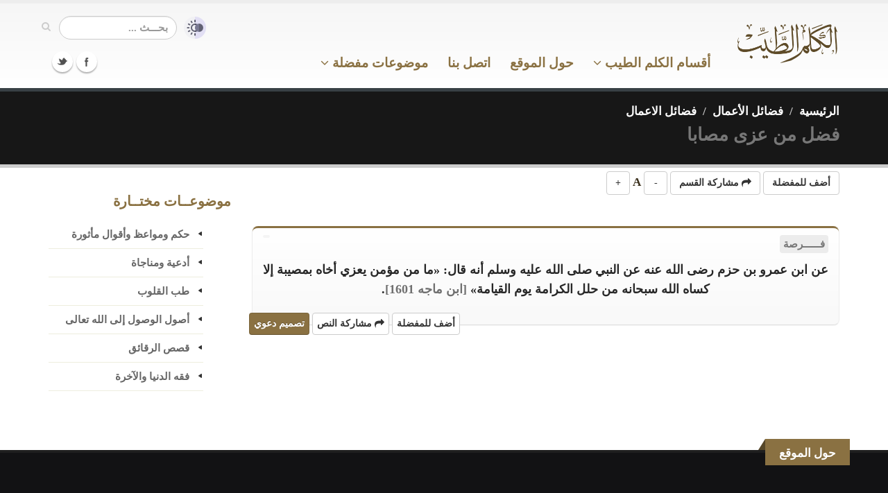

--- FILE ---
content_type: text/html; charset=UTF-8
request_url: https://kalemtayeb.com/foras/sub/1749
body_size: 9364
content:
<!DOCTYPE html>
	<html lang="ar">
	<head>

		<!-- Basic -->
		<meta charset="utf-8">
		<title>فضل من عزى مصابا  - الكلم الطيب</title>
		<meta name="keywords" content="الكلم الطيب , القرآن الكريم , الحديث الشريف , الأذكار , حكم ومواعظ , أدعية ومناجاة , فضائل الأعمال , تدبر , شرح">
		<meta name="description" content="فضائل الأعمال :: فضائل الاعمال :: فضل من عزى مصابا ">

		<!-- Mobile Metas -->
		<meta name="viewport" content="width=device-width, initial-scale=1.0">

		<!-- Web Fonts  -->

		<!-- Libs CSS -->
        
		<link rel="stylesheet" href="https://kalemtayeb.com/qawaleb/kalem3/css/bootstrap.css?1">
		<link rel="stylesheet" href="https://kalemtayeb.com/qawaleb/kalem3/css/base.css?2">
		<link rel="stylesheet" href="https://kalemtayeb.com/qawaleb/kalem3/css/custom.css?19">
				<meta name="apple-iphone-app" content="app-id=1039650677">
		<meta name="google-play-app" content="app-id=com.kalemtayeb">		
		<link rel="apple-touch-icon" sizes="180x180" href="https://kalemtayeb.com/logo/apple-icon-180x180.png">
		<link rel="icon" type="image/png" sizes="192x192"  href="https://kalemtayeb.com/logo/android-icon-192x192.png">
		<link rel="icon" type="image/png" sizes="32x32" href="https://kalemtayeb.com/logo/favicon-32x32.png">
		<link rel="icon" type="image/png" sizes="96x96" href="https://kalemtayeb.com/logo/favicon-96x96.png">
		<link rel="icon" type="image/png" sizes="16x16" href="https://kalemtayeb.com/logo/favicon-16x16.png">
		<link rel="image_src" type="image/png" href="https://kalemtayeb.com/logo/android-icon-192x192.png" />


        <style type="text/css">
		body{
			overflow-x:hidden;
		}
        .mega-menu .sub-menu .sub-menu a{
            color: #aaa !important;
        }
		canvas{
			visibility: hidden;
		}
		#captured_img>img{
			width:100%;
			max-width:375px;
			margin:auto;
			display: block;
		}
		#captured_loading>img{
			margin:auto;
			display: block;
		}
		body.night{
			background-color: #000;
			color: #666;
		}
		body.night header{
			background: #000;
			border-color:#000;
			border-bottom-color:#333;
		}
		body.night .home-intro{
			border-top-color: #111;
			border-bottom-color: #111;
		}
		body.night .page-top{
			border-top-color: #111;
			border-bottom-color: #111;

		}
		body.night .featured-box{
			background: #000 !important;
			border-color: #333 !important;
		}
		body.night p{
			color: #aaa;
		}
		body.night a{
			color: #aaa !important;
		}
		body.night .item_nass{
			color: #aaa;
		}
		
		body.night .item_enwan span{
			background: #111 !important;
		}
		body.night .item_ref{
			background: #000 !important;
		}
		body.night .toggle label{
			background: #333;
		}
		body.night .btn-default{
			background: #000;
			border-color: #333;
			color: #aaa;
		}
		body.night .btn-primary{
			background: #2f2614;
			
			color: #aaa;
		}
		
		body.night ul.nav-list.primary > li a{
			border-bottom-color:#333;
		}
		body.night .mega-menu-content{
			background: #000;
		}
		body.night header nav.mega-menu ul.nav-main li.mega-menu-item ul.dropdown-menu{
			background: #111 !important;
		}
		body.night header nav.mega-menu ul.nav-main li.mega-menu-item .mega-menu-sub-title{
			color: #555;
		}
		body.night header nav ul.nav-main ul.dropdown-menu, body.night header nav ul.nav-main li.active a, body.night header nav ul.nav-main li>a:hover, body.night header nav ul.nav-main li.dropdown:hover a{
			background: #211b0f !important;
		}
		
		
		body.night .article p{
			color: #bbb !important;
			font-weight: normall;
		}
		
		body.night span.c1{
			color: #c9acac !important;
		}
		body.night span.c2{
			color: #97b397 !important;
		}
		body.night span.c3{
			color: #b3b384 !important;
		}
		body.night span.c4{
			color: #8c8c8c !important;
		}
		.alert-info{
			background-color: rgb(207, 226, 255);
			border-color: rgb(158, 197, 254);
			color: rgb(5, 44, 101);
		}
		body.night .alert-info{
			background-color: rgb(3, 22, 51);
			border-color: rgb(8, 66, 152);
			color: rgb(110, 168, 254);
		}


		span.c1{
			color:#5f0000 !important;
		}
		span.c2{
			color:#005300 !important;
		}
		span.c3{
			color:#686800 !important;
		}
		span.c4{
			color:#707070 !important;
		}

		div#capture span.c1{
			color:#7e4d4d !important;
		}
		div#capture span.c2{
			color:#005300 !important;
		}
		div#capture span.c3{
			color:#686800 !important;
		}
		div#capture span.c4{
			color:#707070 !important;
		}
        </style>
        <link rel="shortcut icon" href="https://kalemtayeb.com/favicon.ico">
        
        <link rel="manifest" href="https://kalemtayeb.com/manifest.json">

	</head>
	<body>
		<script>
			console.log(localStorage.getItem('night_mode'));
			console.log(window.matchMedia && window.matchMedia('(prefers-color-scheme: dark)').matches);
			// check for night mode
			if(localStorage.getItem('night_mode') == '1'){
				document.body.className += ' night';
			}
			// check for device night mode and night mode is not set in local storage
			if(window.matchMedia && window.matchMedia('(prefers-color-scheme: dark)').matches
				&& localStorage.getItem('night_mode') === null
			){
				document.body.className += ' night';
			}

			
			
			const FONT_SIZE_KEY = 'kalem_font_size';
			const currentSize = localStorage.getItem(FONT_SIZE_KEY);
			if (currentSize) {
				document.body.style.fontSize = currentSize + 'px';
			}

			document.addEventListener('DOMContentLoaded', function() {
				document.querySelectorAll('.font-increase').forEach(function(button) {
					button.addEventListener('click', function() {
						const currentFontSize = parseFloat(window.getComputedStyle(document.body).getPropertyValue('font-size'));
						const newSize = currentFontSize + 1;
						document.body.style.fontSize = newSize + 'px';
						localStorage.setItem(FONT_SIZE_KEY, newSize);
					});
				});

				document.querySelectorAll('.font-decrease').forEach(function(button) {
					button.addEventListener('click', function() {
						const currentFontSize = parseFloat(window.getComputedStyle(document.body).getPropertyValue('font-size'));
						const newSize = currentFontSize - 1;
						document.body.style.fontSize = newSize + 'px';
						localStorage.setItem(FONT_SIZE_KEY, newSize);
					});
				});
			});

		</script>
		<div class="body">
			<header>
				<div class="container">
					<h1 class="logo hidden-sm hidden-xs">
						<a href="https://kalemtayeb.com">
							<img alt="الكلم الطيب" width="150" height="59" data-sticky-width="90" src="https://kalemtayeb.com/qawaleb/kalem3/img/kalem_logo.png">
						</a>
					</h1>

					
					<div class="search pull-left" style="display:flex;align-items:center">
						<a id="switch_modes" href="javascript:;" title="القراءة الليلية"><img src="https://kalemtayeb.com/qawaleb/kalem3/img/modes.png" alt="القراءة الليلية" style="width:32px;margin-left:10px"></a>

						<form id="searchForm" action="https://kalemtayeb.com/search/" method="get">

							<div class="input-group" style="">

								<input type="text" class="form-control search" name="nass" id="q" value="" placeholder="بحـــث ...">
								<span class="input-group-btn">
									<button class="btn btn-default" type="submit" title="بحث"><i class="icon icon-search"></i></button>
								</span>
							</div>
						</form>
					</div>
					<button class="btn btn-responsive-nav btn-inverse" id="resp_bu" data-toggle="collapse" data-target=".nav-main-collapse" title="القائمة الرئيسية">
						<i class="icon icon-bars"></i>
					</button>
					
				</div>
				<div class="navbar-collapse nav-main-collapse collapse">
					<div class="container">
						<div class="social-icons pull-left">
							<ul class="social-icons">
								<li class="facebook"><a href="https://www.facebook.com/kalemtayeb" target="_blank" title="Facebook">Facebook</a></li>
								<li class="twitter"><a href="https://www.twitter.com/kalemtayeb" target="_blank" title="Twitter">Twitter</a></li>
							</ul>
						</div>
						<nav class="nav-main mega-menu" style="padding-right:120px">
							<ul class="nav nav-pills nav-main" id="mainMenu">
								<li class="dropdown">
									<a href="https://kalemtayeb.com" class="hidden-md hidden-lg">
										الصفحة الرئيسية
									</a>
								</li>
									
								<li id="mm_aqsam" class="dropdown mega-menu-item mega-menu-fullwidth">
									<a class="dropdown-toggle" href="#">
										
										أقسام الكلم الطيب
										 <i class="icon icon-angle-down"></i> 

									</a>
									<ul class="dropdown-menu">
										<li>
											<div class="mega-menu-content">
												<div class="row">
                                                    <div class="col-md-3">
														<ul class="sub-menu">
															<li>
                                                                <span class="mega-menu-sub-title">موسوعة الحكم والفوائد</span>
																<ul class="sub-menu">
																	<li><a href="https://kalemtayeb.com/hekam/">حكم ومواعظ وأقوال مأثورة</a></li>
																	<li><a href="https://kalemtayeb.com/hekam/">درر منتقاة من كتب العلماء</a></li>
																	<li><a href="https://kalemtayeb.com/hekam/">أسباب السعادة والنجاح</a></li>
																	<li><a href="https://kalemtayeb.com/hekam/">أقوال أئمة السلف</a></li>
																</ul>
															</li>
														</ul>
													</div>	
													<div class="col-md-3">
														<ul class="sub-menu">
															<li>
																<span class="mega-menu-sub-title">موسوعة الأدعية والأذكار</span>
																<ul class="sub-menu">
																	<li><a href="https://kalemtayeb.com/adeiah/">أدعية قرآنية</a></li>
																	<li><a href="https://kalemtayeb.com/adeiah/">أدعية نبوية</a></li>
																	<li><a href="https://kalemtayeb.com/adeiah/">أدعية مختارة</a></li>
																	<li><a href="https://kalemtayeb.com/azkar/">دليل الأذكار</a></li>
																	<li><a href="https://kalemtayeb.com/safahat/section/50">شرح الأدعية والأذكار</a></li>
																</ul>
															</li>
														</ul>
													</div>
													<div class="col-md-3">
														<ul class="sub-menu">
															<li>
																<span class="mega-menu-sub-title">موسوعة الحديث</span>
																<ul class="sub-menu">
																	<li><a href="https://kalemtayeb.com/ahadeeth/">رياض الصالحين</a></li>
																																		<li><a href="https://kalemtayeb.com/ahadeeth/section/160">وصايا نبوية</a></li>

																	<li><a href="https://kalemtayeb.com/ahadeeth/">صحيح الأحاديث القدسية</a></li>

																	<li><a href="https://kalemtayeb.com/foras/">فرص ذهبية - فضائل الأعمال</a></li>

																</ul>
															</li>
														</ul>
													</div>
                                                    

													<div class="col-md-3">
														<ul class="sub-menu">
															<li>
																<span class="mega-menu-sub-title">موسوعة التربية والتزكية</span>
																<ul class="sub-menu">
																	<li><a href="https://kalemtayeb.com/safahat/section/86">طب القلوب</a></li>
																	<li><a href="https://kalemtayeb.com/safahat/section/106">نسائم إيمانية - وصايا للشباب</a></li>
																	<li><a href="https://kalemtayeb.com/safahat/section/100">زاد المعاد - فقه الدنيا والآخرة</a></li>
																	<li><a href="https://kalemtayeb.com/safahat/section/93">ورثة الفردوس</a></li>
																	<li><a href="https://kalemtayeb.com/safahat/section/102">مكارم الأخلاق</a></li>
																</ul>
															</li>
														</ul>
													</div>
												</div>
												<div class="row">&nbsp;</div>
												<div class="row">
                                                    
													<div class="col-md-3">
														<ul class="sub-menu">
															<li>
																<span class="mega-menu-sub-title">مع اللــه</span>
																<ul class="sub-menu">
																	<li><a href="https://kalemtayeb.com/safahat/section/49">شرح الأسماء الحسنى</a></li>
																	<li><a href="https://kalemtayeb.com/sobol/section/83">معاني الأسماء الحسنى</a></li>
																	<li><a href="https://kalemtayeb.com/safahat/section/100">فقه أسماء الله وصفاته</a></li>
																	<li><a href="https://kalemtayeb.com/safahat/section/96">أصول الوصول إلى الله تعالى</a></li>
																</ul>
															</li>
														</ul>
													</div>                                                    													
                                                    <div class="col-md-3">
														<ul class="sub-menu">
															<li>
																<span class="mega-menu-sub-title">القرآن الكريم</span>
																<ul class="sub-menu">
																	<li><a href="https://kalemtayeb.com/quran/">تدبر القرآن الكريم والعمل به</a></li>

																	<li><a href="https://kalemtayeb.com/quran/section/46">من فضائل القرآن الكريم</a></li>
																	<li><a href="https://kalemtayeb.com/quran/section/47">من فضائل سور القرآن</a></li>
																	<li><a href="https://kalemtayeb.com/safahat/section/64">تأملات وفوائد من كتاب الله</a></li>
																</ul>
															</li>
														</ul>
													</div>


													<div class="col-md-3">
														<ul class="sub-menu">
															<li>
																<span class="mega-menu-sub-title">السير والتراجم</span>
																<ul class="sub-menu">
																	<li><a href="https://kalemtayeb.com/safahat/section/95">الرحمة المهداة - نبينا محمد كأنك تراه</a></li>
																	<li><a href="https://kalemtayeb.com/hekam/section/131">ترتيب أحداث السيرة النبوية</a></li>
																	<li><a href="https://kalemtayeb.com/safahat/sub/3474">صور من حياة الصحابة</a></li>
																	<li><a href="https://kalemtayeb.com/hekam/section/143">حياة السلف بين القول والعمل</a></li>
																</ul>
															</li>
														</ul>
													</div>
													<div class="col-md-3">
														<ul class="sub-menu">
															<li>
																<span class="mega-menu-sub-title">فوائد متنوعة</span>
																<ul class="sub-menu">
																	<li><a href="https://kalemtayeb.com/hekam/section/76">فوائد منتقاة من كتب متنوعة</a></li>
																	<li><a href="https://kalemtayeb.com/safahat/sub/1638">أقوال وحكم خالدة</a></li>
																	<li><a href="https://kalemtayeb.com/safahat/sub/1241">منتقى الفوائد</a></li>
																	<li><a href="https://kalemtayeb.com/safahat/section/52">مقالات إيمانية متنوعة</a></li>
																</ul>
															</li>
														</ul>
													</div>

												</div>
												<div class="row">&nbsp;</div>

											</div>
										</li>
									</ul>
								</li>

								<li class="dropdown mega-menu-item mega-menu-fullwidth">
									<a href="#about">
										حول الموقع
									</a>
								</li>
								<li class="dropdown mega-menu-item mega-menu-fullwidth">
									<a href="https://kalemtayeb.com/tawasal">
										اتصل بنا
									</a>
								</li>
								<li class="dropdown">
									<a class="dropdown-toggle" href="#">
                                        موضوعات مفضلة
                                        <i class="icon icon-angle-down"></i> 

									</a>
									<ul class="dropdown-menu">
																				<li>
											<a href="https://kalemtayeb.com/favs/39">من درر الإمام ابن القيم</a>
										</li>
																				<li>
											<a href="https://kalemtayeb.com/favs/436">مختارات</a>
										</li>
																				<li>
											<a href="https://kalemtayeb.com/favs/34">التوكل واليقين</a>
										</li>
																				<li>
											<a href="https://kalemtayeb.com/favs/43">الاستغفار والتوبة</a>
										</li>
																				<li>
											<a href="https://kalemtayeb.com/favs/50">ذكر الله وفضائله</a>
										</li>
																				<li>
											<a href="https://kalemtayeb.com/favs/33">معرفة الله ومحبته</a>
										</li>
																				<li>
											<a href="https://kalemtayeb.com/favs/41">لا تحزن ولا تيأس</a>
										</li>
																				<li class="text-center">
											<a href="https://kalemtayeb.com/favs"><u>مزيـد مـن المفضـلات</u></a>
										</li>
										
										<li class="text-center">
											<a href="#" id="menu_createfav"><u>أنشـئ مفضلتـك</u></a>
										</li>
																			</ul>
								</li>								
															</ul>
						</nav>
					</div>
				</div>
			</header>

			<div role="main" class="main text-right">
								<section class="page-top">
	<div class="container">
		<div class="row">
			<div class="col-md-12 pull-right text-right">
				<ul class="breadcrumb">
																<li><a href="https://kalemtayeb.com" style="color:#fff">الرئيسية</a></li>
																					<li><a href="https://kalemtayeb.com/foras/" style="color:#fff">فضائل الأعمال</a></li>
																					<li><a href="https://kalemtayeb.com/foras/section/44" style="color:#fff">فضائل الاعمال</a></li>
																																			</ul>
			</div>
		</div>
		<div class="row">
			<div class="col-md-12 pull-right text-right">
				<h1 class="title" style="color:#777">فضل من عزى مصابا </h1>
				
			</div>
		</div>
	</div>
</section>								<div class="container">
	<div class="row">
		<div class="col-md-9">
			<div class="row">
				<div class="col-md-12">




										
										
					
										   	<!-- <div class="cb_title">فـــــــرص</div> -->
						<div class="sec_share sharer" id="kalem_foras_sub_1749">
							<button class="btn btn-default addFav"><b>أضف للمفضلة</b></button>
							<button class="btn btn-default share_sec_bu"><i class="icon icon-share"></i> <b>مشاركة القسم</b></button>
							<button class="btn btn-default font-decrease" title="تصغير الخط">-</button> A <button class="btn btn-default font-increase" title="تكبير الخط">+</button>
						</div>
													
<div class="row itm">
	
	<div class="col-md-12">
		<div class="featured-box featured-box-secundary">
			<div class="box-content">
				<div class="item_enwan">
										<span>فــــــرصة</span>
					
					
											<span class="item_ref"></span>
									</div>
				<div class="item_nass">
										عن ابن عمرو بن حزم رضى الله عنه عن النبي صلى الله عليه وسلم أنه قال: «ما من مؤمن يعزي أخاه بمصيبة إلا كساه الله سبحانه من حلل الكرامة يوم القيامة» <span class="c4">[ابن ماجه 1601]</span>. 
									</div>
				<div class="text-left item_share sharer" id="kalem_foras_item_40147">
															<button class="btn btn-default addFav"><b>أضف للمفضلة</b></button>
					<button class="btn btn-default share_txt_bu"><i class="icon icon-share"></i> <b>مشاركة النص</b></button>
					<button class="btn btn-primary card_bu"><b>تصميم دعوي</b></button>

									</div>
			</div>

		</div>
	</div>
</div>
																						
										
					
					





				</div>
			</div>
		</div>
		<div class="col-md-3 hidden-sm hidden-xs">
			<aside class="sidebar">

				
				<h4>موضوعــات مختــارة</h4>
				<ul class="nav nav-list primary push-bottom">
	    							<li><a href="https://kalemtayeb.com/hekam/section/20">حكم ومواعظ وأقوال مأثورة</a></li>
									<li><a href="https://kalemtayeb.com/adeiah/">أدعية ومناجاة</a></li>
									<li><a href="https://kalemtayeb.com/safahat/section/86">طب القلوب</a></li>
									<li><a href="https://kalemtayeb.com/safahat/section/96">أصول الوصول إلى الله تعالى</a></li>
									<li><a href="https://kalemtayeb.com/safahat/section/87">قصص الرقائق</a></li>
									<li><a href="https://kalemtayeb.com/safahat/sub/1143">فقه الدنيا والآخرة</a></li>
					    		
				</ul>

			</aside>
		</div>

	</div>
</div>

				<div class="modal fade" id="loginModal" tabindex="-1" role="dialog" aria-labelledby="regModalTitle" aria-hidden="true" style="display: none;">
					<div class="modal-dialog">
						<div class="modal-content">
							<div class="modal-header">
								<button type="button" class="close pull-left" data-dismiss="modal" aria-hidden="true"><b>×</b></button>
								<h4 class="modal-title" id="regModalTitle">تسجيل الدخول أو تسجيل عضوية جديدة</h4>
							</div>
							<div class="modal-body">
								<h4 class="text-center">تسجيل العضوية يحتاج ملئ <b class="text-danger">حقليــن فقــط</b> (اسم المستخدم وكلمة المرور)</h4>
								
								<form action="" method="post" id="login_frm" name="login_frm">
									<div class="row">
										<div class="form-group">
											<div class="col-md-8">
												<label>اسم المستخدم</label>
												<input type="text" value="" data-msg-required="فضلا تأكد من كتابة اسم المستخدم"  maxlength="100" class="form-control" name="uname" id="uname">
											</div>
										</div>
									</div>
									<div class="row">
										<div class="form-group">
							
											<div class="col-md-8">
												<label>كلمة المرور</label>
												<input type="password" value="" data-msg-required="فضلا تأكد من كتابة كلمة المرور" maxlength="100" class="form-control" name="pw" id="pw">
											</div>
										</div>
									</div>
								</form>	

																
							</div>
							<div class="modal-footer">
								<button type="button" id="login_bu" class="btn btn-default"><b>تسجيل دخول</b></button>
								<button type="button" id="register_bu" class="btn btn-primary"><b>تسجيل عضوية جديدة</b></button>
								<button type="button" id="pending_bu" class="btn btn-disabled" style="display: none"><b>جاري ارسال البيانات ...</b></button>

							</div>
						</div>
					</div>
				</div>
				
				
				<div class="modal fade" id="addtofavModal" tabindex="-1" role="dialog" aria-labelledby="addToFavsTitle" aria-hidden="true" style="display: none;">
					<div class="modal-dialog">
						<div class="modal-content">
							<div class="modal-header">
								<button type="button" class="close pull-left" data-dismiss="modal" aria-hidden="true"><b>×</b></button>
								<h4 class="modal-title" id="addToFavsTitle">أضف للمفضلة</h4>
							</div>
							<div class="modal-body">
								<h4 class="text-center">
																		عفوا لا يوجد لديك قوائم مفضلات
																	</h4>
								<div class="row">
									<div class="col-md-12">
										<div class="center"><button class="btn btn-primary" id="addnewfav"><b>أضف قائمة مفضلات جديدة</b></button></div>					
									</div>								
									
								</div>
								<div>&nbsp;</div>
								<div class="row">

								<form action="" method="post" id="addtofav_frm" name="login_frm">

										
								</form>	
								</div>

																
							</div>
							<div class="modal-footer">
																<button type="button" id="atf_pending_bu" class="btn btn-disabled" style="display: none"><b>جاري ارسال البيانات ...</b></button>

							</div>
						</div>
					</div>
				</div>


				<div class="modal fade" id="newfavModal" tabindex="-1" role="dialog" aria-labelledby="editFavsTitle" aria-hidden="true" style="display: none;">
					<div class="modal-dialog">
						<div class="modal-content">
							<div class="modal-header">
								<button type="button" class="close pull-left" data-dismiss="modal" aria-hidden="true"><b>×</b></button>
								<h4 class="modal-title" id="editFavsTitle">إضافة/تعديل قائمة مفضلات</h4>
							</div>
							<div class="modal-body">
								
								<form action="" method="post" id="addfav_frm" name="addfav_frm">
									<input type="hidden" name="fav_curr" id="fav_curr" value="0">
									<div class="row">
										<div class="form-group">
											<div class="col-md-8">
												<label>العنوان</label>
												<input id="fav_title" name="fav_title" class="form-control" value="">
											</div>
										</div>
									</div>
									<div class="row hidden-xs">
										<div class="form-group">
											<div class="col-md-8">
												<label>الوصف (اختياري)</label>
												<textarea id="fav_des" name="fav_des" class="form-control"></textarea>
											</div>
										</div>
									</div>
									<div class="row">
										<div class="col-md-12"><b>نوع المفضلة</b></div>
									</div>
									<div class="row">
										<div class="radio">
											<div class="col-xs-1">
												<input type="radio" id="fav_public_yes" name="public" value="1" checked="checked" class="pull-right">
											</div>
											<div class="col-xs-11">
												مفضلة عامة (ستظهر لجميع الزوار ويمكنك استخدامها للأغراض الدعوية)							
											</div>
										</div>
									</div>
									<div class="row">
										<div class="radio">
											<div class="col-xs-1">
												<input type="radio" id="fav_public_no" name="public" value="0" class="pull-right">
											</div>
											<div class="col-xs-11">
												مفضلة خاصة (ستظهر لك فقط)												
											</div>
										</div>
									</div>

								</form>	

																
							</div>
							<div class="modal-footer">
								<button type="button" id="addfav_bu" class="btn btn-primary"><b>تنفيـــذ</b></button>
								<button type="button" id="af_pending_bu" class="btn btn-disabled" style="display: none"><b>جاري ارسال البيانات ...</b></button>

							</div>
						</div>
					</div>
				</div>
                
 				<div class="modal fade" id="downloadAppModal" tabindex="-1" role="dialog" aria-labelledby="appModalTitle" aria-hidden="true" style="display: none;">
					<div class="modal-dialog">
						<div class="modal-content">
							<div class="modal-header">
								<button type="button" class="close pull-left" data-dismiss="modal" aria-hidden="true"><b>×</b></button>
								<h4 class="modal-title" id="appModalTitle">تطبيق الكلم الطيب للجوال</h4>
							</div>
							<div class="modal-body">
								
								<h4 class="text-center">
									تطبيق الكلم الطيب للأندرويد والآيفون
								</h4>
								<div class="row">
									<div class="col-md-6">
                                        <div class="text-center" style="padding:10px">مجاني</div>
									</div>
                                    <div class="col-md-6">
										<div class="text-center" style="padding:10px">بدون إعلانات</div>
									</div>								

								</div>
								<div class="row">
									<div class="col-md-6">
										<div class="text-center" style="padding:10px">مساحة صغيرة</div>
									</div>
                                    <div class="col-md-6">
										<div class="text-center" style="padding:10px">بدون انترنت</div>
									</div>								

								</div>
								<div class="row">
                                    <div class="text-center" style="padding:5px;"><span class="text-success">موسوعة علمية تضم أكثر من عشرة آلاف حكمة وموعظة ودعاء وذكر.</span></div>
								</div>

                                <div>&nbsp;</div>
								<div class="row text-center">
                                    <a href="https://kalemtayeb.com/goapp/" target="_blank" id="downloadApp_bu" class="btn btn-lg btn-success"><b>تنزيل التطبيق</b></a>
     							</div>
								
							</div>

						</div>
					</div>
				</div>               

 				<div class="modal fade" id="shareModal" tabindex="-1" role="dialog" aria-labelledby="newfavModalLabel" aria-hidden="true" style="display: none;">
					<div class="modal-dialog">
						<div class="modal-content">
							<div class="modal-header">
								<button type="button" class="close pull-left" data-dismiss="modal" aria-hidden="true"><b>×</b></button>
								<h4 class="modal-title" id="newfavModalLabel">نشر الكلم الطيب</h4>
							</div>
							<div class="modal-body">
								
								<h4 class="text-center">
                                    شارك معنا في نشر الكلم الطيب
								</h4>
								<div class="row">
                                    <div style="padding:10px">موسوعة الكلم الطيب موسوعة علمية تضم عشرات الآلاف من الحكم والمواعظ والأدعية والمقالات الإيمانية</div>
								</div>
								<div class="row">
                                    <div style="padding:10px">ساهم معنا في نشر الموقع عبر فيسبوك وتويتر</div>
								</div>
								<div class="row text-center">
									<ul style="margin:auto" class="social-icons">
										<li class="facebook"><a href="https://www.facebook.com/kalemtayeb" target="_blank" data-placement="bottom" rel="tooltip" title="Facebook">Facebook</a></li>
										<li class="twitter"><a href="https://www.twitter.com/kalemtayeb" target="_blank" data-placement="bottom" rel="tooltip" title="Twitter">Twitter</a></li>
									</ul>
									<div>&nbsp;</div>
	
									<div>&nbsp;</div>

                                </div>

                                <div>&nbsp;</div>
								<div class="row text-center">
                                    <a href="javascript:;" id="shareModal_bu" class="btn btn-primary"><b>إخفـــاء</b></a>
     							</div>
								
							</div>

						</div>
					</div>
				</div>

				<div class="modal fade" id="cardModal" tabindex="-1" role="dialog" aria-labelledby="desModalLabel" aria-hidden="true" style="display: none;">
						<div class="modal-dialog">
							<div class="modal-content">
								<div class="modal-header">
									<button type="button" class="close pull-left" data-dismiss="modal" aria-hidden="true"><b>×</b></button>
									<h4 class="modal-title" id="desModalLabel">تصميم دعوي</h4>
								</div>
								<div class="modal-body">
									<div id="captured_img" style="display:none;"></div>
									<div id="captured_loading"><img src="https://kalemtayeb.com/qawaleb/kalem3/img/loading_card.gif" width="50" height="50"></div>
		
																		
								</div>
	
							</div>
						</div>
					</div>				
                
			</div>

			<footer id="footer">
				<a name="about"></a>
				<div class="container">
					<div class="row">
						<div class="footer-ribon">
							<span style="font-size:100%;">حول الموقع</span>
						</div>
						<div class="col-md-8 col-md-offset-1 ">
							<div style="font-size:1.2em; color:#fff; margin-bottom:20px">موسوعة الكلم الطيب</div>
							<p style="color:#999">موسوعة علمية تضم عشرات الآلاف من الفوائد والحكم والمواعظ والأقوال المأثورة والأدعية والأذكار والأحاديث النبوية والتأملات القرآنية بالإضافة لمئات المقالات في المواضيع الإيمانية المتنوعة.</p>
							
							<p style="color:#999">موقع الكلم الطيب على منهج أهل السنة  <a href="https://kalemtayeb.com/gofatwa/" target="_blank">وحاصل على تزكية في أحد فتاوى موقع إسلام ويب</a>  (أحد أشهر المواقع الإسلامية وأكثرها موثوقية)</p>
                            
                            <p style="color:#999"> تطبيق <a href="https://kalemtayeb.com/goapp/" target="_blank">الكلم الطيب للأجهزة الذكية</a>، يوفر الكثير من محتوى الموقع في مساحة صغيرة ولا يحتاج للاتصال بالانترنت  
								<br>
								<a href='https://play.google.com/store/apps/details?id=com.kalemtayeb&hl=ar&pcampaignid=pcampaignidMKT-Other-global-all-co-prtnr-py-PartBadge-Mar2515-1'><img alt='احصل عليه من Google Play' loading="lazy" src='https://play.google.com/intl/en_us/badges/static/images/badges/ar_badge_web_generic.png' style="width:200px"/></a>
								<a href="https://apps.apple.com/us/app/%D8%A7%D9%84%D9%83%D9%84%D9%85-%D8%A7%D9%84%D8%B7%D9%8A%D8%A8-%D8%AD%D9%83%D9%85-%D9%88%D9%85%D9%88%D8%A7%D8%B9%D8%B8-%D9%88%D8%A3%D8%AF%D8%B9%D9%8A%D8%A9/id1039650677?itsct=apps_box_badge&amp;itscg=30200" style=" overflow: hidden; border-radius: 13px; width: 180px;"><img loading="lazy" src="https://tools.applemediaservices.com/api/badges/download-on-the-app-store/black/ar-ar?size=250x83&amp;releaseDate=1442793600&h=d6f29e1f638262812a437417d8038473" alt="Download on the App Store" style="border-radius: 13px; width: 170px;"></a>
							</p>

							
							<hr class="light">
                            <div style="color:#ccc;margin-bottom:20px">مواقع مفيدة:</div>
                            <a href="https://islamway.net" target="_blank">طريق الإسلام</a>
                            - <a href="https://islamweb.com" target="_blank">الشبكة الإسلامية</a>
							- <a href="https://islamqa.info/ar" target="_blank">الإسلام سؤال وجواب</a>
						</div>
						<div class="col-md-3">
							<div style="font-size:1.2em; color:#fff;margin-bottom:20px">نشر الموقع</div>
							<p style="color:#999">نرجو لك زائرنا الكريم الاستفادة من الموقع ونأمل منك التعاون معنا في نشر الموقع ، كما نرجو الا تنسونا من صالح دعائكم</p>

							<div class="center">
								<div class="social-icons center">
									<ul class="social-icons">
										<li class="facebook"><a href="https://www.facebook.com/kalemtayeb" target="_blank" data-placement="bottom" rel="tooltip" title="Facebook">Facebook</a></li>
										<li class="twitter"><a href="https://www.twitter.com/kalemtayeb" target="_blank" data-placement="bottom" rel="tooltip" title="Twitter">Twitter</a></li>
									</ul>
									<div>&nbsp;</div>
	

									<ul class="list icons list-unstyled">
										<li><i class="icon icon-envelope"></i> <a href="/cdn-cgi/l/email-protection#80ebe1ece5edf4e1f9e5e2c0e7ede1e9ecaee3efed"><span class="__cf_email__" data-cfemail="5f343e333a322b3e263a3d1f38323e3633713c3032">[email&#160;protected]</span></a></li>
									</ul>
	
								</div>
							</div>
							
						</div>

					</div>
				</div>
				<div class="footer-copyright" style="margin-top:0px">
					<div class="container">
						<div class="row">
							<div class="col-md-1 hidden-sm hidden-xs">
								<a href="https://kalemtayeb.com" class="logo">
									<img alt="الكلم الطيب" class="img-responsive" src="https://kalemtayeb.com/qawaleb/kalem3/img/kalem_logo.png">
								</a>
							</div>
							<div class="col-md-8">
								<p>محتوى الموقع منقول من عدة مصادر والحقوق محفوظة لأصحابها.</p>
							</div>
							<div class="col-md-3">
								<nav class="center">
									<ul class="center">
										<li><a href="https://kalemtayeb.com/gadeed">جديد الموقع</a></li>
										<li><a href="https://kalemtayeb.com/khareta">خريطة الموقع</a></li>
										<li><a href="https://kalemtayeb.com/tawasal">اتصل بنا</a></li>
									</ul>
								</nav>
							</div>
						</div>
					</div>
				</div>
			</footer>
		</div>
		<div id="copyLink_modal" class="modal fade" tabindex="-1" role="dialog" aria-labelledby="copy link" aria-hidden="true">
				<div class="modal-dialog modal-sm">
					<div class="modal-content">
			
						<!-- header modal -->
						<div class="modal-header">
							<button type="button" class="close" data-dismiss="modal" aria-label="Close"><span aria-hidden="true">&times;</span></button>
							<h4 class="modal-title" id="mySmallModalLabel">نسخ الرابط</h4>
						</div>
			
						<!-- body modal -->
						<div class="modal-body text-center">
							<button class="btn btn-sm btn-primary" id="copyParLink_bu" data-dismiss="modal">نسخ الرابط لهذه الفقرة</button>
							
						</div>
						<div class="modal-footer">
							<button type="button" class="btn btn-sm btn-default" data-dismiss="modal" aria-label="Close">الغاء</button>
						</div>            
			
					</div>
				</div>
			</div>

			<div id="capture" style="display:none;min-height:200px;position:absolute;left:100px;width:375px;direction:rtl;text-align:right;padding: 30px;">
				<div style="font-size: 22px;font-weight:normal;line-height:180%;text-align:center;position:relative;z-index:10;margin:5px;color: #594141;font-family:flat-jooza-regular;text-shadow: 1px 1px 10px rgb(202 177 177);">
					<span id="capture_cnt"></span>
					<div style="line-height:120%;text-align:left;font-size:12px;color: rgb(103 84 84);margin-top:20px;">
						<span></span><span>موقع</span> <span>الكلم</span> <span>الطيب</span><span></span>
						<br>
						https://kalemtayeb.com
		
					</div>
				</div>        
				<div style="position:absolute;z-index:1;top:10px;left:10px;right:10px;bottom:10px;opacity: 0.9;background: #dfc3a5 url(http://localhost/klm/css/pattern4.png) repeat;border-radius:5px;">
		
				</div>
						
			</div>		
		<!-- Libs -->
		<script data-cfasync="false" src="/cdn-cgi/scripts/5c5dd728/cloudflare-static/email-decode.min.js"></script><script type="text/javascript">
			_HPM = 'https://kalemtayeb.com';
			_HP  = 'https://kalemtayeb.com';
			_L=0		</script>
        
		<script src="https://kalemtayeb.com/provider/?g=js_dev&13"></script>
		<script src="https://kalemtayeb.com/js/sab.js?1"></script>
		<script src="https://kalemtayeb.com/js/fontfaceobserver.standalone.js" async></script>
		<script src="https://kalemtayeb.com/js/custom.js?41"></script>
		

		<script type="text/javascript">
		
		  var _gaq = _gaq || [];
		  _gaq.push(['_setAccount', 'UA-24322950-1']);
		  _gaq.push(['_trackPageview']);
		
		  (function() {
		    var ga = document.createElement('script'); ga.type = 'text/javascript'; ga.async = true;
		    ga.src = ('https:' == document.location.protocol ? 'https://ssl' : 'http://www') + '.google-analytics.com/ga.js';
		    var s = document.getElementsByTagName('script')[0]; s.parentNode.insertBefore(ga, s);
		  })();
		
		  // switch adding night class to body and store in localstorage
		  function switch_modes(){
			  if($('body').hasClass('night')){
				  $('body').removeClass('night');
				  localStorage.setItem('night_mode', '0');
			  }else{
				  $('body').addClass('night');
				  localStorage.setItem('night_mode', '1');
			  }
		  }

		  $("#switch_modes").on("click", function(){
			  switch_modes();
		  });
		  
		  
		</script>
        		
		
		
		<script>
			window.OneSignal = window.OneSignal || [];
			OneSignal.push(function() {
			  OneSignal.init({
				appId: "c32526f7-742a-4662-892b-e6a2df4852b1",
			  });
			});
		  </script>		 		
		<script>
			window.addEventListener('load', function () {
				

				setTimeout(function(){
					(function() { 
						var lc = document.createElement('script');
						lc.type = 'text/javascript';
						lc.async = true;
						lc.src = 'https://cdn.onesignal.com/sdks/OneSignalSDK.js';
						var s = document.getElementsByTagName('script')[0];
						s.parentNode.insertBefore(lc, s);
					})();
				},8000);				
			});
		</script>
		
		

<script defer src="https://static.cloudflareinsights.com/beacon.min.js/vcd15cbe7772f49c399c6a5babf22c1241717689176015" integrity="sha512-ZpsOmlRQV6y907TI0dKBHq9Md29nnaEIPlkf84rnaERnq6zvWvPUqr2ft8M1aS28oN72PdrCzSjY4U6VaAw1EQ==" data-cf-beacon='{"version":"2024.11.0","token":"b472c3c578e945fd8c02656ad1fe1cf3","r":1,"server_timing":{"name":{"cfCacheStatus":true,"cfEdge":true,"cfExtPri":true,"cfL4":true,"cfOrigin":true,"cfSpeedBrain":true},"location_startswith":null}}' crossorigin="anonymous"></script>
</body>
</html>
